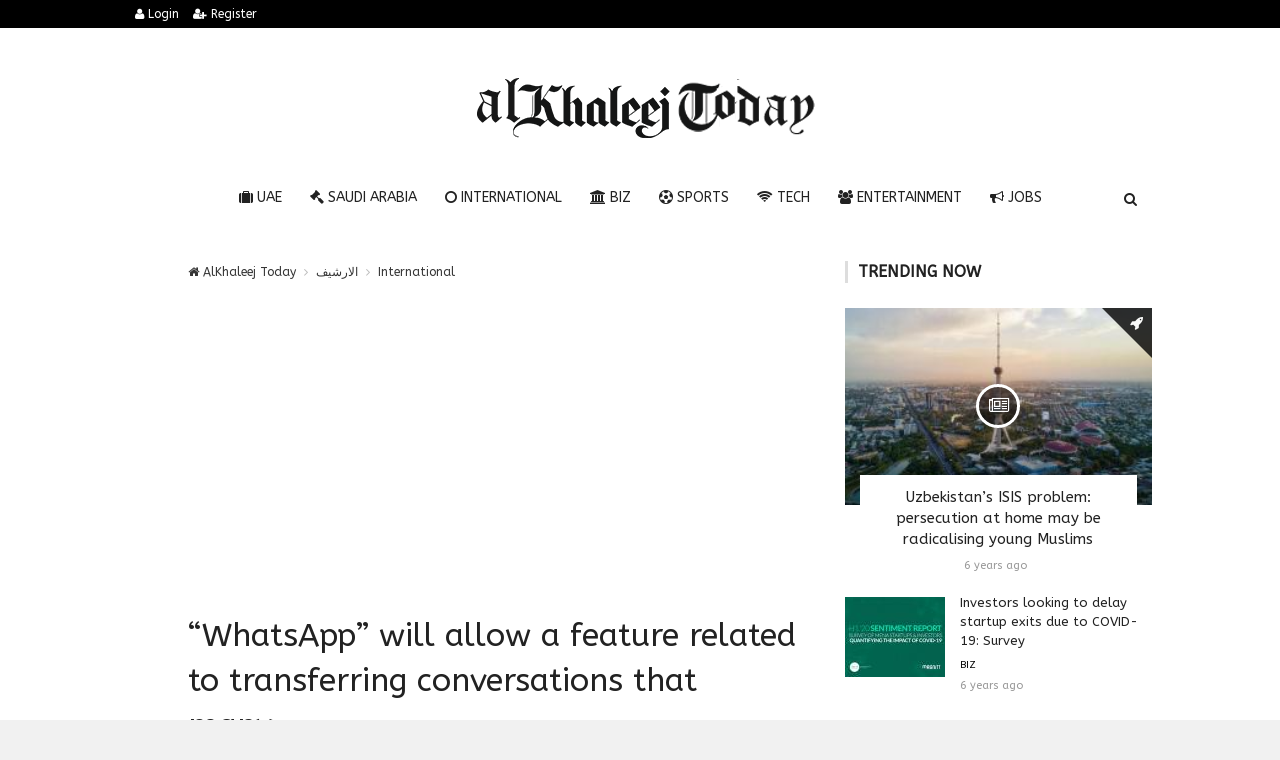

--- FILE ---
content_type: text/html; charset=UTF-8
request_url: https://alkhaleejtoday.co/international/5753431/WhatsApp-will-allow-a-feature-related-to-transferring-conversations-that-many.html
body_size: 10617
content:

<!doctype html><html xmlns="http://www.w3.org/1999/xhtml" xml:lang="ar" lang="ar" class="no-js"><head><title>“WhatsApp” will allow a feature related to transferring conversations that many...</title><meta http-equiv="content-language" content="ar"><meta http-equiv="content-type" content="text/html; charset=UTF-8" /><meta name="generator" content="Www.Mubashier.Com [1.7.89]" /><meta name="viewport" content="width=device-width, initial-scale=1.0"/><meta name="copyright" content="AlKhaleej Today" /><meta name="robots" content="max-image-preview:large"><!--[if IE]><meta http-equiv="X-UA-Compatible" content="IE=100" /><![endif]--><link rel="canonical" href="https://alkhaleejtoday.co/international/5753431/WhatsApp-will-allow-a-feature-related-to-transferring-conversations-that-many.html" hreflang="ar"/><meta property="og:locale" content="ar"/><meta property="og:title" content="“WhatsApp” will allow a feature related to transferring conversations that many..."/><meta property="og:image" content="https://alkhaleejtoday.co/temp/resized/medium_2022-01-23-79a1074d6e.jpg"/><meta property="og:site_name" content="AlKhaleej Today"/><meta property="og:description" content="“WhatsApp” will allow a feature related to transferring conversations that many..."/><meta property="og:url" content="https://alkhaleejtoday.co/international/5753431/WhatsApp-will-allow-a-feature-related-to-transferring-conversations-that-many.html"/><meta property="og:type" content="article"/><meta property="article:author" content="https://alkhaleejtoday.co/international/5753431/WhatsApp-will-allow-a-feature-related-to-transferring-conversations-that-many.html"/><meta property="article:publisher" content="https://alkhaleejtoday.co/international/5753431/WhatsApp-will-allow-a-feature-related-to-transferring-conversations-that-many.html"/><meta property="article:tag" content="Facebook"/><meta property="article:section" content="International"/><meta property="article:published_time" content="2022-01-23T16:00:34+04:00"/><meta property="og:updated_time" content="2022-01-23T16:00:34+04:00"/><meta property="article:modified_time" content="2022-01-23T16:00:34+04:00"/><meta name="description" itemprop="description" content="“WhatsApp” will allow a feature related to transferring conversations that many..."/><meta name="keywords" itemprop="keywords" content="Facebook"/><meta name="news_keywords" content="Facebook"/><script type="application/ld+json">{
    "@context": "http://schema.org",
    "@type": "NewsArticle",
    "mainEntityOfPage": {
        "@type": "WebPage",
        "@id": "https://alkhaleejtoday.co/international/5753431/WhatsApp-will-allow-a-feature-related-to-transferring-conversations-that-many.html"
    },
    "url": "https://alkhaleejtoday.co/international/5753431/WhatsApp-will-allow-a-feature-related-to-transferring-conversations-that-many.html",
    "potentialAction": {
        "@type": "SearchAction",
        "target": "https://alkhaleejtoday.co/search.html?form=search&query={query}",
        "query-input": "required name=query"
    },
    "headline": "\u201cWhatsApp\u201d will allow a feature related to transferring conversations that many...",
    "description": "\u201cWhatsApp\u201d will allow a feature related to transferring conversations that many...",
    "articleBody": " It was reported that the instant messaging application \u201cWhatsApp\u201d may work on a waiting feature that allows its users to migrate chat history from the \u201cAndroid\u201d phone to the \u201ciPhone\u201d. This feature was discovered for the first time in the latest beta version of WhatsApp, which has the number (22.2.74) for \u201ciPhone\u201d phones, and it appears that it confirms the discovery of the previous \u201cWapitainfo\u201d site in the beta version (2.21.2.011) for \u201cAndroid\u201d phones. . According to the agency \u201cSputnik\u201d. Both updates point to a feature that may allow transferring WhatsApp chats from Android to iPhone using the Move to iOS app. Wapitainfo shared a few screenshots showing what the feature might look like, which shows that WhatsApp will ask for permission before starting the chat history transfer process, after which it will ask the user to keep the app open and his phone while his conversations are migrated. It is noteworthy that \u201cWhatsApp\u201d first started allowing its users to transfer their chat history from \u201ciPhone\u201d to \u201cSamsung\u201d phones in September 2021, and later expanded the transfer process to include the \u201cGoogle Pixel\u201d phone and other \u201cAndroid 12\u201d devices. WhatsApp did not specify a date for the introduction of the feature to transfer conversations from \u201cAndroid\u201d to \u201ciPhone\u201d. Share PrintFacebookTwitterLinkedInPin InterestWhats App",
    "articleSection": "International",
    "image": {
        "@type": "ImageObject",
        "url": "https://alkhaleejtoday.co/temp/resized/medium_2022-01-23-79a1074d6e.jpg",
        "width": 700,
        "height": 450
    },
    "commentCount": 0,
    "datePublished": "2022-01-23T16:00:34+04:00",
    "dateModified": "2022-01-23T16:00:34+04:00",
    "author": {
        "@type": "Person",
        "name": "Debbie Novak"
    },
    "publisher": {
        "@type": "Organization",
        "name": "AlKhaleej Today",
        "logo": {
            "@type": "ImageObject",
            "url": "https://alkhaleejtoday.co/content/theme/logo.png",
            "width": 120,
            "height": 60
        }
    }
}</script><script type="6d4b94d4a36b064dfd45e95e-text/javascript">var site_url = '';var return_url = '%2Finternational%2F5753431%2FWhatsApp-will-allow-a-feature-related-to-transferring-conversations-that-many.html';var logged = false;var site_filetypes = /(\.|\/)(mp4|m4v|mov|wmv|flv|wma|m4a|mp3|wav|mpeg|flv|gif|jpg|jpg|png|bmp|swf|bz|bz2|zip|rar|sql|txt|pdf|pdf|doc|docx|dotx)$/i;var site_maxfilesize = 20971520;</script><script src="//code.jquery.com/jquery-1.11.3.min.js" type="6d4b94d4a36b064dfd45e95e-text/javascript"></script><script src="//code.jquery.com/jquery-migrate-1.2.1.min.js" type="6d4b94d4a36b064dfd45e95e-text/javascript"></script><link href="//maxcdn.bootstrapcdn.com/font-awesome/4.4.0/css/font-awesome.min.css" rel="stylesheet" crossorigin="anonymous"><link href="//fonts.googleapis.com/css?family=ABeeZee%3A400%2C700" rel="stylesheet" type="text/css" /><link href='/temp/assets/f=/themes/colorsplus/assets/css/shortcodes.css,/themes/colorsplus/assets/css/normalize.css,/themes/colorsplus/assets/css/style.css' rel='stylesheet' media='all' type='text/css' />
<link href="/themes/colorsplus/assets/css/0-responsive.css" media="(max-width:767px)" rel="stylesheet" type="text/css" /><link href="/themes/colorsplus/assets/css/768-responsive.css" media="(min-width:768px) and (max-width:1024px)" rel="stylesheet" type="text/css" /><link href="/themes/colorsplus/assets/css/1025-responsive.css" media="(min-width:1025px) and (max-width:1199px)" rel="stylesheet" type="text/css" /><link href="/themes/colorsplus/assets/css/1200-responsive.css" media="(min-width:1200px)" rel="stylesheet" type="text/css" /><link href='/temp/assets/f=/themes/colorsplus/assets/style.css' rel='stylesheet' media='all' type='text/css' />
<style type='text/css'>body {font-family: "ABeeZee";background: #F1F1F1;}</style><style type='text/css'>#cs-header-style-two #cs-header-menu,#cs-header-meta,#cs-header-style-three #cs-header-menu{background-color: #000000;} #cs-header-style-two #cs-header-menu-search-form form input, #cs-header-style-three #cs-header-menu-search-form form input {background-color: #0a0a0a;} a,#cs-top-navigation .cs-top-navigation > li > a:hover,#cs-logo-brand h1#cs-site-title span,#cs-copyright a:hover,.cs-post-category-empty a,.cs-post-item .cs-post-inner h3 a:hover,.pullquotes,blockquote.alt i,blockquote footer strong,.cs-countdown-number {color: #353535;}.cs-post-category-solid a,.widget_tag_cloud .tagcloud a:hover,#cs-footer .widget_tag_cloud .tagcloud a:hover,.cs-review-score-line-active,.cs-single-post-share a,.cs-reply:hover {background-color: #353535;}#cs-main-navigation .cs-main-navigation > li.current-menu-item > a,#cs-main-navigation .cs-main-navigation > li:hover > a,.cs-post-category-border a,.cs-post-block-title,.cs-post-item .cs-post-category-icon,.cs-thumbnail-slider .cs-gallery-thumbs .swiper-slide-active,blockquote,.cs-404-page-back-link {border-color: #353535;}</style><script type="6d4b94d4a36b064dfd45e95e-text/javascript">/* <![CDATA[ */
 var df = []; 
 /* ]]> */
</script><div id="fb-root"></div><meta name=viewport content="initial-scale=1, maximum-scale=1,user-scalable=no, width=device-width">
<link href="https://alkhaleejtoday.co/favicon.ico" rel="icon" type="image/ico" />
<link href="https://alkhaleejtoday.co/favicon.ico" rel="shortcut icon" type="image/x-icon" />
<link rel="shortcut icon" href="alkhaleejtoday.co/favicon.png" />
<meta name="msvalidate.01" content="BD32E7EEFF2DC9AC98BF682D4A7B4082" />

<!-- LaraPush Push Notification Integration -->
<script src="https://cdn.larapush.com/scripts/popup-4.0.0.min.js" type="6d4b94d4a36b064dfd45e95e-text/javascript"></script>
<script type="6d4b94d4a36b064dfd45e95e-text/javascript">
 function LoadLaraPush(){ if (typeof LaraPush === "function") {new LaraPush(JSON.parse(atob('[base64]')), JSON.parse(atob('[base64]')));}}LoadLaraPush();
</script>
<!-- /.LaraPush Push Notification Integration --><link rel="shortcut icon" href="/favicon.ico"/><script async src="https://pagead2.googlesyndication.com/pagead/js/adsbygoogle.js?client=ca-pub-7811110798166776" crossorigin="anonymous" type="6d4b94d4a36b064dfd45e95e-text/javascript"></script></head><body class="single-post">


<div id="cs-wrapper" class="wide">


            <div id="cs-header-style-one">
            <div id="cs-header-meta">
        <div class="cs-container">
            <!-- Top navigation -->
            <div class="cs-toggle-top-navigation"><i class="fa fa-bars"></i></div>
            <nav id="cs-top-navigation" class="cs-clearfix">
                <ul class="cs-top-navigation ">
                                            <li>
                            <a href="/login.html?return=%2Finternational%2F5753431%2FWhatsApp-will-allow-a-feature-related-to-transferring-conversations-that-many.html"><i class="fa fa-user"></i> Login</a>
                        </li>
                                                    <li>
                                <a href="/register.html?return=%2Finternational%2F5753431%2FWhatsApp-will-allow-a-feature-related-to-transferring-conversations-that-many.html"><i class="fa fa-user-plus"></i> Register</a>
                            </li>
                                                            </ul>

            </nav>
        </div>
    </div>






            
        <div id="cs-header-main">
            <div class="cs-container">
                <div class="cs-header-body-table">
                    <div class="cs-header-body-row">
                        <!-- Logo brand image -->
                        <div id="cs-logo-brand">
                            <a href="https://alkhaleejtoday.co">
                                <img src="https://alkhaleejtoday.co/content/theme/logo.png" alt="AlKhaleej Today">
                            </a>
                        </div>
                        
                    </div>
                </div>
            </div>
        </div>

        <!-- Header menu -->
        <div id="cs-header-menu" class=" cs-header-menu-is-sticky">
            <div class="cs-container">

                <div class="cs-toggle-main-navigation"><i class="fa fa-bars"></i></div>

                <nav id="cs-main-navigation" class="df-main-navigation cs-clearfix">
                    <ul id="menu-uniqmag-main-menu-3" class="cs-main-navigation cs-clearfix" rel="Main Menu">
                        <li class="menu-item   "><a href="/uae" class=""><i class="fa fa-suitcase"></i> UAE</a></li><li class="menu-item   "><a href="/saudi-arabia" class=""><i class="fa fa-gavel"></i> Saudi Arabia</a></li><li class="menu-item   "><a href="/international" class=""><i class="fa fa-circle-o"></i> International</a></li><li class="menu-item   "><a href="/business" class=""><i class="fa fa-bank"></i> BIZ</a></li><li class="menu-item   "><a href="/sport" class=""><i class="fa fa-futbol-o"></i> Sports</a></li><li class="menu-item   "><a href="/technology" class=""><i class="fa fa-wifi"></i> Tech</a></li><li class="menu-item   "><a href="/entertainment" class=""><i class="fa fa-users"></i> Entertainment</a></li><li class="menu-item   "><a href="/jobs-vacancies" class=""><i class="fa fa-bullhorn"></i> Jobs</a></li>
                    </ul>
                </nav>
                <div id="cs-header-menu-search-button-show" class="cs-header-menu-search-button-show"><i class="fa fa-search"></i></div>

                <div id="cs-header-menu-search-form" class="cs-header-menu-search-form">
                    <div id="cs-header-menu-search-button-hide" class="cs-header-menu-search-button-hide"><i class="fa fa-close"></i></div>
                        <form method="get" action="/search" name="searchform">
        <input type="text" placeholder="Type and press enter..." name="query" id="s">
        <input type="hidden" name="form" value="search" />
    </form>

                </div>
            </div>
        </div>
    </div>
    

    


<div class="cs-container">
                <div class="cs-main-content cs-sidebar-on-the-right column8">

        <ul class="breadcrumb">
            <li><a href="https://alkhaleejtoday.co"><i class="fa fa-home"></i> AlKhaleej Today</a></li>
                             <li><a href="/archive.html?publishDateDay=23&publishDateMonth=01&publishDateYear=2022">الارشيف</a></li>
                             <li><a href="/international">International</a></li>
                    </ul>


        <header class="cs-post-single-title"><meta http-equiv="Content-Type" content="text/html; charset=utf-8">

            <h1 class="entry_title entry-title">
                                “WhatsApp” will allow a feature related to transferring conversations that many...
            </h1>
            <div class="cs-post-meta cs-clearfix">
                <span class="cs-post-category-solid cs-clearfix">
                    <a href="/international" style="background-color : #000000">
                        International
                    </a>
                </span>
                
                                <span class="cs-post-meta-date"><i class="fa fa-clock-o"></i> <time class="timeago" datetime="2022-01-23T16:00:34+04:00">Sunday 23rd January 2022 04:00 PM</time></span>

                
                

                                    <span class="cs-post-meta-report">
                        <a onclick="if (!window.__cfRLUnblockHandlers) return false; popitup('/report/5753431','',800,600); return false;" href="/report/5753431" rel="nofollow" data-cf-modified-6d4b94d4a36b064dfd45e95e-=""><i class="fa fa-ban"></i> REPORT</a>
                    </span>
                
                
                
            </div>
        </header>

        <article class="cs-single-post post">
            <div class="cs-single-post-share">
                <div>
                    <a href="//www.facebook.com/sharer/sharer.php?u=https://alkhaleejtoday.co/international/5753431/WhatsApp-will-allow-a-feature-related-to-transferring-conversations-that-many.html" data-url="https://alkhaleejtoday.co/international/5753431/WhatsApp-will-allow-a-feature-related-to-transferring-conversations-that-many.html" class="facebook df-share"><i class="fa fa-facebook"></i></a>
                    <a data-hashtags="" data-url="https://alkhaleejtoday.co/international/5753431/WhatsApp-will-allow-a-feature-related-to-transferring-conversations-that-many.html" data-via="" data-text="“WhatsApp” will allow a feature related to transferring conversations that many..." href="#" class="twitter df-tweet"><i class="fa fa-twitter"></i></a>
                    <a href="//plus.google.com/share?url=https://alkhaleejtoday.co/international/5753431/WhatsApp-will-allow-a-feature-related-to-transferring-conversations-that-many.html" class="google df-pluss"><i class="fa fa-google-plus"></i></a>
                    <a href="//pinterest.com/pin/create/button/?url=https://alkhaleejtoday.co/international/5753431/WhatsApp-will-allow-a-feature-related-to-transferring-conversations-that-many.html&media=https://alkhaleejtoday.co/temp/resized/medium_2022-01-23-79a1074d6e.jpg&description=“WhatsApp” will allow a feature related to transferring conversations that many..." data-url="https://alkhaleejtoday.co/international/5753431/WhatsApp-will-allow-a-feature-related-to-transferring-conversations-that-many.html" class="pinterest df-pin"><i class="fa fa-pinterest"></i></a>
                </div>
            </div>

            <div class="cs-single-post-content">
                                    <div class="cs-single-post-media">
                                                                                    <div class="cs-media-credits">
                                    “WhatsApp” will allow a feature related to transferring conversations that many...
                                </div>
                                <a href="https://alkhaleejtoday.co/content/uploads/2022/01/23/79a1074d6e.jpg" class="cs-lightbox-image" title="“WhatsApp” will allow a feature related to transferring conversations that many...">
                                    <img width="1024" height="500" src="https://alkhaleejtoday.co/temp/resized/medium_2022-01-23-79a1074d6e.jpg" alt="“WhatsApp” will allow a feature related to transferring conversations that many..."/>
                                </a>
                                                                        </div>
                
                <div class="cs-single-post-paragraph">
                    <div> <p>It was reported that the instant messaging application “WhatsApp” may work on a waiting feature that allows its users to migrate chat history from the “Android” phone to the “iPhone”. </p><p>This feature was discovered for the first time in the latest beta version of WhatsApp, which has the number (22.2.74) for “iPhone” phones, and it appears that it confirms the discovery of the previous “Wapitainfo” site in the beta version (2.21.2.011) for “Android” phones. . According to the agency “Sputnik”. </p><center> Advertisements </center>
<center>
<!-- responsive -->
<ins class="adsbygoogle"
     style="display:block"
     data-ad-client="ca-pub-7811110798166776"
     data-ad-slot="4066527319"
     data-ad-format="auto"
     data-full-width-responsive="true"></ins>
<script type="6d4b94d4a36b064dfd45e95e-text/javascript">
     (adsbygoogle = window.adsbygoogle || []).push({});
</script>
</center><p>Both updates point to a feature that may allow transferring WhatsApp chats from Android to iPhone using the Move to iOS app. </p><p>Wapitainfo shared a few screenshots showing what the feature might look like, which shows that WhatsApp will ask for permission before starting the chat history transfer process, after which it will ask the user to keep the app open and his phone while his conversations are migrated. </p><p>It is noteworthy that “WhatsApp” first started allowing its users to transfer their chat history from “iPhone” to “Samsung” phones in September 2021, and later expanded the transfer process to include the “Google Pixel” phone and other “Android 12” devices. </p><p>WhatsApp did not specify a date for the introduction of the feature to transfer conversations from “Android” to “iPhone”. </p><div><span>Share</span> <p><span>Print</span><br /><span><a href="/tag/Facebook" rel="tag">Facebook</a></span><br /><span>Twitter</span><br /><span>LinkedIn</span><br /><span>Pin Interest</span><br /><span>Whats App</span></p></div></div></p><p>These were the details of the news “WhatsApp” will allow a feature related to transferring conversations that many... for this day. We hope that we have succeeded by giving you the full details and information. To follow all our news, you can subscribe to the alerts system or to one of our different systems to provide you with all that is new.<br />
<br />
It is also worth noting that the original news has been published and is available at <a href="https://www.saudi24news.com/2022/01/whatsapp-will-allow-a-feature-related-to-transferring-conversations-that-many-have-been-waiting-for.html" rel="nofollow" target="_blank">saudi24news</a> and the editorial team at <a href="https://alkhaleejtoday.co" target="_blank">AlKhaleej Today</a> has confirmed it and it has been modified, and it may have been completely transferred or quoted from it and you can read and follow this news from its main source.</p>
                    
                    <center>
                    
                    <!-- Composite Start -->
<div id="M735361ScriptRootC1177071"></div>
<script src="https://jsc.mgid.com/a/l/al-khaleejtoday.net.1177071.js" async type="6d4b94d4a36b064dfd45e95e-text/javascript"></script>
<!-- Composite End -->
                    
</center>


                                            <p class="cs-single-post-tags">
                            <span>Tags</span>
                                                            <a rel="tag" class="cs-btn cs-btn-small" href="/tag/Facebook">Facebook</a>
                                                    </p>
                    
                </div>


                
            </div>
        </article>

        


        
            <div class="cs-single-post-controls">
                                                    <div class="cs-next-post">
                        <span>NEXT <i class="fa fa-angle-double-right"></i></span>
                        <a href="/international/5857599/Global-heatwave-120-monthly-temperature-records-broken-across-70-countries-in-2025.html">Global heatwave: 120 monthly temperature records broken across 70 countries in 2025</a>
                    </div>
                            </div>
        
                    <div class="author_box"><h4 class="cs-heading-subtitle">Author Information</h4><a class="bio" itemprop="url" href="/authors/1748/Debbie-Novak.html"><img alt="Debbie Novak" src="http://www.gravatar.com/avatar/1c5b66c8bb31fe4dc3e6649ec4834046?s=150&d=mm&r=g" class="avatar avatar-80 photo avatar" height="80" width="80"></a><div class="description"><a class="bio" itemprop="url" href="/authors/1748/Debbie-Novak.html">Debbie Novak</a><p><span class="vcard author"><span class="fn">I have been an independent financial adviser for over 11 years in the city and in recent years turned my experience in finance and passion for journalism into a full time role. I perform analysis of Companies and publicize valuable information for shareholder community.

Address: 2077 Sharon Lane Mishawaka, IN 46544, USA
Phone: (+1) 574-255-1083
Email: <a href="/cdn-cgi/l/email-protection" class="__cf_email__" data-cfemail="66220304040f03080910070d26070a4b0d0e070a03030c120902071f48080312">[email&#160;protected]</a></span></span></p><ul class="social_icons"></ul></div></div>
        
        
        <div id="facebook"><div class='fb-comments' data-href='https://alkhaleejtoday.co/international/5753431/WhatsApp-will-allow-a-feature-related-to-transferring-conversations-that-many.html' data-numposts='6' data-width='100%'></div></div>

    </div>

        <div class="cs-main-sidebar cs-sticky-sidebar"><div class="theiaStickySidebar"><aside class="widget"><h2 class="widget-title">Trending now</h2><div class="cs-widget_featured_post"><div class="cs-post-item"><div class="cs-post-category-icon" style="border-right-color : #000000"><a href="/international" title="International"><i class="fa fa-rocket"></i></a></div><div class="cs-post-thumb"><div class="cs-post-format-icon"><i class="fa fa-newspaper-o"></i></div><a href="/international/62270/Uzbekistan%E2%80%99s-ISIS-problem-persecution-at-home-may-be-radicalising-young-Muslims.html"><img src="https://alkhaleejtoday.co/temp/resized/small_2020-03-22-41effc0e82.jpg" height="300" width="417"></a></div><div class="cs-post-inner"><h3><a href="/international/62270/Uzbekistan%E2%80%99s-ISIS-problem-persecution-at-home-may-be-radicalising-young-Muslims.html">Uzbekistan’s ISIS problem: persecution at home may be radicalising young Muslims</a></h3><div class="cs-post-meta cs-clearfix"><span class="cs-post-meta-date"><time class="timeago" datetime="2020-03-22T14:56:21+04:00">Sunday 22nd March 2020 02:56 PM</time></span></div></div></div></div><div class="cs-widget_latest_posts"><div class="cs-post-item "><div class="cs-post-thumb"><a href="/business/5013116/Investors-looking-to-delay-startup-exits-due-to-COVID-19-Survey.html"><img src="https://alkhaleejtoday.co/temp/resized/thumb_2020-06-29-7f443c1074.jpg" alt="Investors looking to delay startup exits due to COVID-19: Survey" height="75" width="100"></a></div><div class="cs-post-inner"><h3><a href="/business/5013116/Investors-looking-to-delay-startup-exits-due-to-COVID-19-Survey.html">Investors looking to delay startup exits due to COVID-19: Survey</a></h3><div class="cs-post-category-empty cs-clearfix"><a href="/business" style="color : #000000">BIZ</a></div><div class="cs-post-meta cs-clearfix"><span class="cs-post-meta-date"><time class="timeago" datetime="2020-06-29T21:21:06+04:00">Monday 29th June 2020 09:21 PM</time></span></div></div></div><div class="cs-post-item "><div class="cs-post-thumb"><a href="/business/5739662/European-shares-close-higher-despite-the-acceleration-in-Corona-injuries.html"><img src="https://alkhaleejtoday.co/temp/resized/thumb_2021-12-31-d8d8b27353.jpg" alt="European shares close higher despite the acceleration in Corona injuries" height="75" width="100"></a></div><div class="cs-post-inner"><h3><a href="/business/5739662/European-shares-close-higher-despite-the-acceleration-in-Corona-injuries.html">European shares close higher despite the acceleration in Corona injuries</a></h3><div class="cs-post-category-empty cs-clearfix"><a href="/business" style="color : #000000">BIZ</a></div><div class="cs-post-meta cs-clearfix"><span class="cs-post-meta-date"><time class="timeago" datetime="2021-12-31T01:07:03+04:00">Friday 31st December 2021 01:07 AM</time></span></div></div></div><div class="cs-post-item "><div class="cs-post-thumb"><a href="/technology/5758042/Oppo-announces-the-arrival-of-the-Oppo-Reno7-and-Oppo-Reno7.html"><img src="https://alkhaleejtoday.co/temp/resized/thumb_2022-02-06-e9cd29379d.jpg" alt="Oppo announces the arrival of the Oppo Reno7 and Oppo Reno7..." height="75" width="100"></a></div><div class="cs-post-inner"><h3><a href="/technology/5758042/Oppo-announces-the-arrival-of-the-Oppo-Reno7-and-Oppo-Reno7.html">Oppo announces the arrival of the Oppo Reno7 and Oppo Reno7...</a></h3><div class="cs-post-category-empty cs-clearfix"><a href="/technology" style="color : #000000">Tech</a></div><div class="cs-post-meta cs-clearfix"><span class="cs-post-meta-date"><time class="timeago" datetime="2022-02-06T14:08:23+04:00">Sunday 06th February 2022 02:08 PM</time></span></div></div></div><div class="cs-post-item "><div class="cs-post-thumb"><a href="/international/5857976/China-distances-itself-from-Greenland-issue-but-warns-against-US-dependence.html"><img src="https://alkhaleejtoday.co/temp/resized/thumb_2026-01-21-1c7c86221d.jpg" alt="China distances itself from Greenland issue but warns against US dependence" height="75" width="100"></a></div><div class="cs-post-inner"><h3><a href="/international/5857976/China-distances-itself-from-Greenland-issue-but-warns-against-US-dependence.html">China distances itself from Greenland issue but warns against US dependence</a></h3><div class="cs-post-category-empty cs-clearfix"><a href="/international" style="color : #000000">International</a></div><div class="cs-post-meta cs-clearfix"><span class="cs-post-meta-date"><time class="timeago" datetime="2026-01-21T13:44:02+04:00">Wednesday 21st January 2026 01:44 PM</time></span></div></div></div><div class="cs-post-item "><div class="cs-post-thumb"><a href="/international/5857983/Did-Trump-confuse-Greenland-with-Iceland-White-House-says-no-%E2%80%94-video-says-yes.html"><img src="https://alkhaleejtoday.co/temp/resized/thumb_default.png" alt="Did Trump confuse Greenland with Iceland? White House says no — video says yes" height="75" width="100"></a></div><div class="cs-post-inner"><h3><a href="/international/5857983/Did-Trump-confuse-Greenland-with-Iceland-White-House-says-no-%E2%80%94-video-says-yes.html">Did Trump confuse Greenland with Iceland? White House says no — video says yes</a></h3><div class="cs-post-category-empty cs-clearfix"><a href="/international" style="color : #000000">International</a></div><div class="cs-post-meta cs-clearfix"><span class="cs-post-meta-date"><time class="timeago" datetime="2026-01-22T05:00:03+04:00">Thursday 22nd January 2026 05:00 AM</time></span></div></div></div><div class="cs-post-item "><div class="cs-post-thumb"><a href="/international/5857984/Trump%E2%80%99s-US1b-%E2%80%98permanent-seat%E2%80%99-Gaza-peace-board-Who-paid-and-who%E2%80%99s-out.html"><img src="https://alkhaleejtoday.co/temp/resized/thumb_2026-01-22-cfe6ec6eaf.jpg" alt="Trump’s US$1b ‘permanent seat’ Gaza peace board: Who paid and who’s out" height="75" width="100"></a></div><div class="cs-post-inner"><h3><a href="/international/5857984/Trump%E2%80%99s-US1b-%E2%80%98permanent-seat%E2%80%99-Gaza-peace-board-Who-paid-and-who%E2%80%99s-out.html">Trump’s US$1b ‘permanent seat’ Gaza peace board: Who paid and who’s out</a></h3><div class="cs-post-category-empty cs-clearfix"><a href="/international" style="color : #000000">International</a></div><div class="cs-post-meta cs-clearfix"><span class="cs-post-meta-date"><time class="timeago" datetime="2026-01-22T06:24:03+04:00">Thursday 22nd January 2026 06:24 AM</time></span></div></div></div><div class="cs-post-item "><div class="cs-post-thumb"><a href="/international/5857986/Asean-five-point-consensus-gets-fresh-push-as-Philippines-convenes-Myanmar-talks.html"><img src="https://alkhaleejtoday.co/temp/resized/thumb_2026-01-22-13af8fc898.jpg" alt="Asean five-point consensus gets fresh push as Philippines convenes Myanmar talks" height="75" width="100"></a></div><div class="cs-post-inner"><h3><a href="/international/5857986/Asean-five-point-consensus-gets-fresh-push-as-Philippines-convenes-Myanmar-talks.html">Asean five-point consensus gets fresh push as Philippines convenes Myanmar talks</a></h3><div class="cs-post-category-empty cs-clearfix"><a href="/international" style="color : #000000">International</a></div><div class="cs-post-meta cs-clearfix"><span class="cs-post-meta-date"><time class="timeago" datetime="2026-01-22T07:06:02+04:00">Thursday 22nd January 2026 07:06 AM</time></span></div></div></div><div class="cs-post-item "><div class="cs-post-thumb"><a href="/international/5857987/%E2%80%98Help-us-get-us-out%E2%80%99-Voices-heard-then-stopped-at-New-Zealand-landslide-site.html"><img src="https://alkhaleejtoday.co/temp/resized/thumb_2026-01-22-b0b34527d6.jpg" alt="‘Help us, get us out’: Voices heard then stopped at New Zealand landslide site" height="75" width="100"></a></div><div class="cs-post-inner"><h3><a href="/international/5857987/%E2%80%98Help-us-get-us-out%E2%80%99-Voices-heard-then-stopped-at-New-Zealand-landslide-site.html">‘Help us, get us out’: Voices heard then stopped at New Zealand landslide site</a></h3><div class="cs-post-category-empty cs-clearfix"><a href="/international" style="color : #000000">International</a></div><div class="cs-post-meta cs-clearfix"><span class="cs-post-meta-date"><time class="timeago" datetime="2026-01-22T08:30:03+04:00">Thursday 22nd January 2026 08:30 AM</time></span></div></div></div><div class="cs-post-item "><div class="cs-post-thumb"><a href="/international/5857988/Philippines%E2%80%99-Marcos-faces-second-impeachment-bid-over-%E2%80%98ghost%E2%80%99-flood-projects.html"><img src="https://alkhaleejtoday.co/temp/resized/thumb_2026-01-22-99a060ec1d.jpg" alt="Philippines’ Marcos faces second impeachment bid over ‘ghost’ flood projects" height="75" width="100"></a></div><div class="cs-post-inner"><h3><a href="/international/5857988/Philippines%E2%80%99-Marcos-faces-second-impeachment-bid-over-%E2%80%98ghost%E2%80%99-flood-projects.html">Philippines’ Marcos faces second impeachment bid over ‘ghost’ flood projects</a></h3><div class="cs-post-category-empty cs-clearfix"><a href="/international" style="color : #000000">International</a></div><div class="cs-post-meta cs-clearfix"><span class="cs-post-meta-date"><time class="timeago" datetime="2026-01-22T08:51:02+04:00">Thursday 22nd January 2026 08:51 AM</time></span></div></div></div></div></aside><aside class="widget"><h2 class="widget-title">Sources directory</h2><table class="sort-this-table"><thead><tr><th data-sort="string">TITLE</th><th data-sort="int">NEWS</th></tr></thead><tbody><tr><td><a href="/sources/5/Arab-News.html">Arab News</a></td><td><strong>20891</strong></td></tr><tr><td><a href="/sources/26/de24news.html">de24.news</a></td><td><strong>5665</strong></td></tr><tr><td><a href="/sources/18/eg24news.html">eg24.news</a></td><td><strong>2739</strong></td></tr><tr><td><a href="/sources/8/egypt-independent.html">egypt independent</a></td><td><strong>56</strong></td></tr><tr><td><a href="/sources/3/emirates247.html">emirates247</a></td><td><strong>243</strong></td></tr><tr><td><a href="/sources/38/en24-news.html">en24 news</a></td><td><strong>404</strong></td></tr><tr><td><a href="/sources/28/en24news.html">en24news</a></td><td><strong>3089</strong></td></tr><tr><td><a href="/sources/36/fr24news.html">fr24news</a></td><td><strong>106</strong></td></tr><tr><td><a href="/sources/6/Gulf-Today.html">Gulf Today</a></td><td><strong>268</strong></td></tr><tr><td><a href="/sources/1/Khaleej-Times.html">Khaleej Times</a></td><td><strong>2147</strong></td></tr><tr><td><a href="/sources/12/King-Fut.html">King Fut</a></td><td><strong>357</strong></td></tr><tr><td><a href="/sources/7/Kuwait-Times.html">Kuwait Times</a></td><td><strong>112</strong></td></tr><tr><td><a href="/sources/14/Malay-Mail.html">Malay Mail</a></td><td><strong>20503</strong></td></tr><tr><td><a href="/sources/30/news1news.html">news1.news</a></td><td><strong>2345</strong></td></tr><tr><td><a href="/sources/13/Saudi-Gazette.html">Saudi Gazette</a></td><td><strong>10859</strong></td></tr><tr><td><a href="/sources/16/saudi24news.html">saudi24news</a></td><td><strong>5946</strong></td></tr><tr><td><a href="/sources/9/The-Arab-Weekly.html">The Arab Weekly</a></td><td><strong>127</strong></td></tr><tr><td><a href="/sources/4/The-National.html">The National</a></td><td><strong>2791</strong></td></tr><tr><td><a href="/sources/10/The-New-Arab.html">The New Arab</a></td><td><strong>125</strong></td></tr><tr><td><a href="/sources/32/time24news.html">time24.news</a></td><td><strong>1415</strong></td></tr><tr><td><a href="/sources/11/Wamda.html">Wamda</a></td><td><strong>59</strong></td></tr></tbody></table></aside></div></div>
    </div>

    &nbsp;

    <!-- Footer menu -->
    <div id="cs-footer-menu">
        <div class="cs-container">
            <!-- Footer navigation -->
            <div class="cs-toggle-footer-navigation"><i class="fa fa-bars"></i></div>
            <nav id="cs-footer-navigation" class="cs-clearfix">
                <div class="menu-uniqmag-footer-menu-container">
                    <ul class="cs-footer-navigation cs-clearfix" rel="Footer Menu">
                        <li class="menu-item   "><a href="/page/privacy-policy.html" class=""><i class="fa fa-adjust"></i> Privacy Policy</a></li><li class="menu-item   "><a href="/faqs.html" class=""><i class="fa fa-exclamation"></i> FAQS</a></li><li class="menu-item   "><a href="/contact-us.html" class=""><i class="fa fa-at"></i> Contact us</a></li><li class="menu-item   "><a href="/advertise.html" class=""><i class="fa fa-bullhorn"></i> Advertise with us</a></li>
                    </ul>
                </div>
            </nav>
        </div>
    </div>


    <!-- Footer -->
    <div id="cs-footer">
        <div class="cs-container">
            <div class="cs-row">
                                    <div class="cs-col cs-col-4-of-12">
                        <aside class="widget">

                            <div class="cs-widget_featured_post">
                                <div class="cs-post-item"><div class="cs-post-category-icon" style="border-right-color : #000000"><a href="/international" title="International"><i class="fa fa-rocket"></i></a></div><div class="cs-post-thumb"><div class="cs-post-format-icon"><i class="fa fa-newspaper-o"></i></div><a href="/international/5857976/China-distances-itself-from-Greenland-issue-but-warns-against-US-dependence.html"><img src="https://alkhaleejtoday.co/temp/resized/small_2026-01-21-1c7c86221d.jpg" height="300" width="417"></a></div><div class="cs-post-inner"><h3><a href="/international/5857976/China-distances-itself-from-Greenland-issue-but-warns-against-US-dependence.html">China distances itself from Greenland issue but warns against US dependence</a></h3><div class="cs-post-meta cs-clearfix"><span class="cs-post-meta-date"><time class="timeago" datetime="2026-01-21T13:44:02+04:00">Wednesday 21st January 2026 01:44 PM</time></span></div></div></div>
                            </div>
                        </aside>
                    </div>
                                            <div class="cs-col cs-col-4-of-12">
                            <aside class="widget">
                                <div class="cs-widget_latest_posts">
                                                                        <div class="cs-post-item "><div class="cs-post-thumb"><a href="/business/5013116/Investors-looking-to-delay-startup-exits-due-to-COVID-19-Survey.html"><img src="https://alkhaleejtoday.co/temp/resized/thumb_2020-06-29-7f443c1074.jpg" alt="Investors looking to delay startup exits due to COVID-19: Survey" height="75" width="100"></a></div><div class="cs-post-inner"><h3><a href="/business/5013116/Investors-looking-to-delay-startup-exits-due-to-COVID-19-Survey.html">Investors looking to delay startup exits due to COVID-19: Survey</a></h3><div class="cs-post-category-empty cs-clearfix"><a href="/business" style="color : #000000">BIZ</a></div><div class="cs-post-meta cs-clearfix"><span class="cs-post-meta-date"><time class="timeago" datetime="2020-06-29T21:21:06+04:00">Monday 29th June 2020 09:21 PM</time></span></div></div></div>
                                    <div class="cs-post-item "><div class="cs-post-thumb"><a href="/business/5739662/European-shares-close-higher-despite-the-acceleration-in-Corona-injuries.html"><img src="https://alkhaleejtoday.co/temp/resized/thumb_2021-12-31-d8d8b27353.jpg" alt="European shares close higher despite the acceleration in Corona injuries" height="75" width="100"></a></div><div class="cs-post-inner"><h3><a href="/business/5739662/European-shares-close-higher-despite-the-acceleration-in-Corona-injuries.html">European shares close higher despite the acceleration in Corona injuries</a></h3><div class="cs-post-category-empty cs-clearfix"><a href="/business" style="color : #000000">BIZ</a></div><div class="cs-post-meta cs-clearfix"><span class="cs-post-meta-date"><time class="timeago" datetime="2021-12-31T01:07:03+04:00">Friday 31st December 2021 01:07 AM</time></span></div></div></div>
                                </div>
                            </aside>
                        </div>
                                                    <div class="cs-col cs-col-4-of-12">
                    <aside class="widget subscription-form-content">
                        <h2 class="widget-title">Newsletter</h2>
                        <p>
                            Subscribe to the newsletter to get the latest news
                        </p>
                        <form method="post" action="https://feedburner.google.com/fb/a/mailverify" target="popupwindow" onsubmit="if (!window.__cfRLUnblockHandlers) return false; window.open('http://feedburner.google.com/fb/a/mailverify?uri=mubashier/ETvF', 'popupwindow', 'scrollbars=yes,width=550,height=520');return true" data-cf-modified-6d4b94d4a36b064dfd45e95e-=""><p><input type="email" name="email" class="form-control" placeholder="Type your Email"></p><input type="hidden" value="mubashier/ETvF" name="uri"/><input type="hidden" name="loc" value="en_US"/><p><input class="cs-btn cs-btn-small" type="submit" value="Subscribe"></p></form>
                        <div class="subscription-result" style="margin-top:15px; display:none;">
                        </div>
                    </aside>
                </div>
            </div>
        </div>
    </div>


</div>


<script data-cfasync="false" src="/cdn-cgi/scripts/5c5dd728/cloudflare-static/email-decode.min.js"></script><script src='/temp/assets/f=/assets/jquery/plugins/timeago/jquery.timeago.js' type="6d4b94d4a36b064dfd45e95e-text/javascript"></script>
<script src='/temp/assets/f=/themes/colorsplus/assets/js/jquery-sticky.js,/themes/colorsplus/assets/js/jquery-easing.js,/themes/colorsplus/assets/js/jquery-lightbox.js,/themes/colorsplus/assets/js/jquery-fitvids.js,/themes/colorsplus/assets/js/jquery-viewportchecker.js,/themes/colorsplus/assets/js/jquery-swiper.js,/themes/colorsplus/assets/js/jquery-magnific.js,/themes/colorsplus/assets/js/jquery-ini.js,/themes/colorsplus/assets/js/scripts.js,/themes/colorsplus/assets/js/theme.js' type="6d4b94d4a36b064dfd45e95e-text/javascript"></script>
<img width="1" height="1" src="/temp/stats/0.gif?id=5753431&cat_id=4&source_id=16&timezone=Asia/Dubai&6971ebe0aa143" border="0"/><script type="6d4b94d4a36b064dfd45e95e-text/javascript">(function(d){var js, id = 'facebook-jssdk'; if (d.getElementById(id)) {return;}js = d.createElement('script'); js.id = id; js.async = true;js.src = '//connect.facebook.net/en_US/all.js#appId=&xfbml=1';d.getElementsByTagName('head')[0].appendChild(js);}(document));</script><script type="6d4b94d4a36b064dfd45e95e-text/javascript">var _gaq = _gaq || []; _gaq.push(['_setAccount', 'UA-154146484-1']); _gaq.push(['_trackPageview']); (function() {var ga = document.createElement('script'); ga.type = 'text/javascript'; ga.async = true;ga.src = ('https:' == document.location.protocol ? 'https://ssl' : 'http://www') + '.google-analytics.com/ga.js';var s = document.getElementsByTagName('script')[0]; s.parentNode.insertBefore(ga, s);})();</script>                <script type="6d4b94d4a36b064dfd45e95e-text/javascript">
                    InitAds = function() {
                        Ads = [];
                        $.each($('.ad-code'), function( index, value ) {
                            if($(value).hasClass('no-js')){
                                Ads.push($(value).data('id'));
                                $(value).removeClass('no-js');
                            }
                        });
                        if(Ads.length){
                            $.post(site_url + '/ajax.html?case=adviews',{'ads' : Ads});
                        }
                        $(document).on('click','.ad-code',function(){
                            $.post(site_url + '/ajax.html?case=adclicks',{'id' : $(this).data('id')});
                        });
                    };

                    $(window).load(function(){InitAds();});
                </script>
            <script src="/cdn-cgi/scripts/7d0fa10a/cloudflare-static/rocket-loader.min.js" data-cf-settings="6d4b94d4a36b064dfd45e95e-|49" defer></script><script defer src="https://static.cloudflareinsights.com/beacon.min.js/vcd15cbe7772f49c399c6a5babf22c1241717689176015" integrity="sha512-ZpsOmlRQV6y907TI0dKBHq9Md29nnaEIPlkf84rnaERnq6zvWvPUqr2ft8M1aS28oN72PdrCzSjY4U6VaAw1EQ==" data-cf-beacon='{"version":"2024.11.0","token":"c0de1955f5ba40af98244140985a10bd","r":1,"server_timing":{"name":{"cfCacheStatus":true,"cfEdge":true,"cfExtPri":true,"cfL4":true,"cfOrigin":true,"cfSpeedBrain":true},"location_startswith":null}}' crossorigin="anonymous"></script>
</body></html><!-- Time:0.13095092773438 -->

--- FILE ---
content_type: text/html; charset=UTF-8
request_url: https://alkhaleejtoday.co/international/5753431/WhatsApp-will-allow-a-feature-related-to-transferring-conversations-that-many.html
body_size: 10000
content:

<!doctype html><html xmlns="http://www.w3.org/1999/xhtml" xml:lang="ar" lang="ar" class="no-js"><head><title>“WhatsApp” will allow a feature related to transferring conversations that many...</title><meta http-equiv="content-language" content="ar"><meta http-equiv="content-type" content="text/html; charset=UTF-8" /><meta name="generator" content="Www.Mubashier.Com [1.7.89]" /><meta name="viewport" content="width=device-width, initial-scale=1.0"/><meta name="copyright" content="AlKhaleej Today" /><meta name="robots" content="max-image-preview:large"><!--[if IE]><meta http-equiv="X-UA-Compatible" content="IE=100" /><![endif]--><link rel="canonical" href="https://alkhaleejtoday.co/international/5753431/WhatsApp-will-allow-a-feature-related-to-transferring-conversations-that-many.html" hreflang="ar"/><meta property="og:locale" content="ar"/><meta property="og:title" content="“WhatsApp” will allow a feature related to transferring conversations that many..."/><meta property="og:image" content="https://alkhaleejtoday.co/temp/resized/medium_2022-01-23-79a1074d6e.jpg"/><meta property="og:site_name" content="AlKhaleej Today"/><meta property="og:description" content="“WhatsApp” will allow a feature related to transferring conversations that many..."/><meta property="og:url" content="https://alkhaleejtoday.co/international/5753431/WhatsApp-will-allow-a-feature-related-to-transferring-conversations-that-many.html"/><meta property="og:type" content="article"/><meta property="article:author" content="https://alkhaleejtoday.co/international/5753431/WhatsApp-will-allow-a-feature-related-to-transferring-conversations-that-many.html"/><meta property="article:publisher" content="https://alkhaleejtoday.co/international/5753431/WhatsApp-will-allow-a-feature-related-to-transferring-conversations-that-many.html"/><meta property="article:tag" content="Facebook"/><meta property="article:section" content="International"/><meta property="article:published_time" content="2022-01-23T16:00:34+04:00"/><meta property="og:updated_time" content="2022-01-23T16:00:34+04:00"/><meta property="article:modified_time" content="2022-01-23T16:00:34+04:00"/><meta name="description" itemprop="description" content="“WhatsApp” will allow a feature related to transferring conversations that many..."/><meta name="keywords" itemprop="keywords" content="Facebook"/><meta name="news_keywords" content="Facebook"/><script type="application/ld+json">{
    "@context": "http://schema.org",
    "@type": "NewsArticle",
    "mainEntityOfPage": {
        "@type": "WebPage",
        "@id": "https://alkhaleejtoday.co/international/5753431/WhatsApp-will-allow-a-feature-related-to-transferring-conversations-that-many.html"
    },
    "url": "https://alkhaleejtoday.co/international/5753431/WhatsApp-will-allow-a-feature-related-to-transferring-conversations-that-many.html",
    "potentialAction": {
        "@type": "SearchAction",
        "target": "https://alkhaleejtoday.co/search.html?form=search&query={query}",
        "query-input": "required name=query"
    },
    "headline": "\u201cWhatsApp\u201d will allow a feature related to transferring conversations that many...",
    "description": "\u201cWhatsApp\u201d will allow a feature related to transferring conversations that many...",
    "articleBody": " It was reported that the instant messaging application \u201cWhatsApp\u201d may work on a waiting feature that allows its users to migrate chat history from the \u201cAndroid\u201d phone to the \u201ciPhone\u201d. This feature was discovered for the first time in the latest beta version of WhatsApp, which has the number (22.2.74) for \u201ciPhone\u201d phones, and it appears that it confirms the discovery of the previous \u201cWapitainfo\u201d site in the beta version (2.21.2.011) for \u201cAndroid\u201d phones. . According to the agency \u201cSputnik\u201d. Both updates point to a feature that may allow transferring WhatsApp chats from Android to iPhone using the Move to iOS app. Wapitainfo shared a few screenshots showing what the feature might look like, which shows that WhatsApp will ask for permission before starting the chat history transfer process, after which it will ask the user to keep the app open and his phone while his conversations are migrated. It is noteworthy that \u201cWhatsApp\u201d first started allowing its users to transfer their chat history from \u201ciPhone\u201d to \u201cSamsung\u201d phones in September 2021, and later expanded the transfer process to include the \u201cGoogle Pixel\u201d phone and other \u201cAndroid 12\u201d devices. WhatsApp did not specify a date for the introduction of the feature to transfer conversations from \u201cAndroid\u201d to \u201ciPhone\u201d. Share PrintFacebookTwitterLinkedInPin InterestWhats App",
    "articleSection": "International",
    "image": {
        "@type": "ImageObject",
        "url": "https://alkhaleejtoday.co/temp/resized/medium_2022-01-23-79a1074d6e.jpg",
        "width": 700,
        "height": 450
    },
    "commentCount": 0,
    "datePublished": "2022-01-23T16:00:34+04:00",
    "dateModified": "2022-01-23T16:00:34+04:00",
    "author": {
        "@type": "Person",
        "name": "Debbie Novak"
    },
    "publisher": {
        "@type": "Organization",
        "name": "AlKhaleej Today",
        "logo": {
            "@type": "ImageObject",
            "url": "https://alkhaleejtoday.co/content/theme/logo.png",
            "width": 120,
            "height": 60
        }
    }
}</script><script type="text/javascript">var site_url = '';var return_url = '%2Finternational%2F5753431%2FWhatsApp-will-allow-a-feature-related-to-transferring-conversations-that-many.html';var logged = false;var site_filetypes = /(\.|\/)(mp4|m4v|mov|wmv|flv|wma|m4a|mp3|wav|mpeg|flv|gif|jpg|jpg|png|bmp|swf|bz|bz2|zip|rar|sql|txt|pdf|pdf|doc|docx|dotx)$/i;var site_maxfilesize = 20971520;</script><script src="//code.jquery.com/jquery-1.11.3.min.js" type="text/javascript"></script><script src="//code.jquery.com/jquery-migrate-1.2.1.min.js" type="text/javascript"></script><link href="//maxcdn.bootstrapcdn.com/font-awesome/4.4.0/css/font-awesome.min.css" rel="stylesheet" crossorigin="anonymous"><link href="//fonts.googleapis.com/css?family=ABeeZee%3A400%2C700" rel="stylesheet" type="text/css" /><link href='/temp/assets/f=/themes/colorsplus/assets/css/shortcodes.css,/themes/colorsplus/assets/css/normalize.css,/themes/colorsplus/assets/css/style.css' rel='stylesheet' media='all' type='text/css' />
<link href="/themes/colorsplus/assets/css/0-responsive.css" media="(max-width:767px)" rel="stylesheet" type="text/css" /><link href="/themes/colorsplus/assets/css/768-responsive.css" media="(min-width:768px) and (max-width:1024px)" rel="stylesheet" type="text/css" /><link href="/themes/colorsplus/assets/css/1025-responsive.css" media="(min-width:1025px) and (max-width:1199px)" rel="stylesheet" type="text/css" /><link href="/themes/colorsplus/assets/css/1200-responsive.css" media="(min-width:1200px)" rel="stylesheet" type="text/css" /><link href='/temp/assets/f=/themes/colorsplus/assets/style.css' rel='stylesheet' media='all' type='text/css' />
<style type='text/css'>body {font-family: "ABeeZee";background: #F1F1F1;}</style><style type='text/css'>#cs-header-style-two #cs-header-menu,#cs-header-meta,#cs-header-style-three #cs-header-menu{background-color: #000000;} #cs-header-style-two #cs-header-menu-search-form form input, #cs-header-style-three #cs-header-menu-search-form form input {background-color: #0a0a0a;} a,#cs-top-navigation .cs-top-navigation > li > a:hover,#cs-logo-brand h1#cs-site-title span,#cs-copyright a:hover,.cs-post-category-empty a,.cs-post-item .cs-post-inner h3 a:hover,.pullquotes,blockquote.alt i,blockquote footer strong,.cs-countdown-number {color: #353535;}.cs-post-category-solid a,.widget_tag_cloud .tagcloud a:hover,#cs-footer .widget_tag_cloud .tagcloud a:hover,.cs-review-score-line-active,.cs-single-post-share a,.cs-reply:hover {background-color: #353535;}#cs-main-navigation .cs-main-navigation > li.current-menu-item > a,#cs-main-navigation .cs-main-navigation > li:hover > a,.cs-post-category-border a,.cs-post-block-title,.cs-post-item .cs-post-category-icon,.cs-thumbnail-slider .cs-gallery-thumbs .swiper-slide-active,blockquote,.cs-404-page-back-link {border-color: #353535;}</style><script type='text/javascript'>/* <![CDATA[ */
 var df = []; 
 /* ]]> */
</script><div id="fb-root"></div><meta name=viewport content="initial-scale=1, maximum-scale=1,user-scalable=no, width=device-width">
<link href="https://alkhaleejtoday.co/favicon.ico" rel="icon" type="image/ico" />
<link href="https://alkhaleejtoday.co/favicon.ico" rel="shortcut icon" type="image/x-icon" />
<link rel="shortcut icon" href="alkhaleejtoday.co/favicon.png" />
<meta name="msvalidate.01" content="BD32E7EEFF2DC9AC98BF682D4A7B4082" />

<!-- LaraPush Push Notification Integration -->
<script src="https://cdn.larapush.com/scripts/popup-4.0.0.min.js"></script>
<script>
 function LoadLaraPush(){ if (typeof LaraPush === "function") {new LaraPush(JSON.parse(atob('[base64]')), JSON.parse(atob('[base64]')));}}LoadLaraPush();
</script>
<!-- /.LaraPush Push Notification Integration --><link rel="shortcut icon" href="/favicon.ico"/><script async src="https://pagead2.googlesyndication.com/pagead/js/adsbygoogle.js?client=ca-pub-7811110798166776"crossorigin="anonymous"></script></head><body class="single-post">


<div id="cs-wrapper" class="wide">


            <div id="cs-header-style-one">
            <div id="cs-header-meta">
        <div class="cs-container">
            <!-- Top navigation -->
            <div class="cs-toggle-top-navigation"><i class="fa fa-bars"></i></div>
            <nav id="cs-top-navigation" class="cs-clearfix">
                <ul class="cs-top-navigation ">
                                            <li>
                            <a href="/login.html?return=%2Finternational%2F5753431%2FWhatsApp-will-allow-a-feature-related-to-transferring-conversations-that-many.html"><i class="fa fa-user"></i> Login</a>
                        </li>
                                                    <li>
                                <a href="/register.html?return=%2Finternational%2F5753431%2FWhatsApp-will-allow-a-feature-related-to-transferring-conversations-that-many.html"><i class="fa fa-user-plus"></i> Register</a>
                            </li>
                                                            </ul>

            </nav>
        </div>
    </div>






            
        <div id="cs-header-main">
            <div class="cs-container">
                <div class="cs-header-body-table">
                    <div class="cs-header-body-row">
                        <!-- Logo brand image -->
                        <div id="cs-logo-brand">
                            <a href="https://alkhaleejtoday.co">
                                <img src="https://alkhaleejtoday.co/content/theme/logo.png" alt="AlKhaleej Today">
                            </a>
                        </div>
                        
                    </div>
                </div>
            </div>
        </div>

        <!-- Header menu -->
        <div id="cs-header-menu" class=" cs-header-menu-is-sticky">
            <div class="cs-container">

                <div class="cs-toggle-main-navigation"><i class="fa fa-bars"></i></div>

                <nav id="cs-main-navigation" class="df-main-navigation cs-clearfix">
                    <ul id="menu-uniqmag-main-menu-3" class="cs-main-navigation cs-clearfix" rel="Main Menu">
                        <li class="menu-item   "><a href="/uae" class=""><i class="fa fa-suitcase"></i> UAE</a></li><li class="menu-item   "><a href="/saudi-arabia" class=""><i class="fa fa-gavel"></i> Saudi Arabia</a></li><li class="menu-item   "><a href="/international" class=""><i class="fa fa-circle-o"></i> International</a></li><li class="menu-item   "><a href="/business" class=""><i class="fa fa-bank"></i> BIZ</a></li><li class="menu-item   "><a href="/sport" class=""><i class="fa fa-futbol-o"></i> Sports</a></li><li class="menu-item   "><a href="/technology" class=""><i class="fa fa-wifi"></i> Tech</a></li><li class="menu-item   "><a href="/entertainment" class=""><i class="fa fa-users"></i> Entertainment</a></li><li class="menu-item   "><a href="/jobs-vacancies" class=""><i class="fa fa-bullhorn"></i> Jobs</a></li>
                    </ul>
                </nav>
                <div id="cs-header-menu-search-button-show" class="cs-header-menu-search-button-show"><i class="fa fa-search"></i></div>

                <div id="cs-header-menu-search-form" class="cs-header-menu-search-form">
                    <div id="cs-header-menu-search-button-hide" class="cs-header-menu-search-button-hide"><i class="fa fa-close"></i></div>
                        <form method="get" action="/search" name="searchform">
        <input type="text" placeholder="Type and press enter..." name="query" id="s">
        <input type="hidden" name="form" value="search" />
    </form>

                </div>
            </div>
        </div>
    </div>
    

    


<div class="cs-container">
                <div class="cs-main-content cs-sidebar-on-the-right column8">

        <ul class="breadcrumb">
            <li><a href="https://alkhaleejtoday.co"><i class="fa fa-home"></i> AlKhaleej Today</a></li>
                             <li><a href="/archive.html?publishDateDay=23&publishDateMonth=01&publishDateYear=2022">الارشيف</a></li>
                             <li><a href="/international">International</a></li>
                    </ul>


        <header class="cs-post-single-title"><meta http-equiv="Content-Type" content="text/html; charset=utf-8">

            <h1 class="entry_title entry-title">
                                “WhatsApp” will allow a feature related to transferring conversations that many...
            </h1>
            <div class="cs-post-meta cs-clearfix">
                <span class="cs-post-category-solid cs-clearfix">
                    <a href="/international" style="background-color : #000000">
                        International
                    </a>
                </span>
                
                                <span class="cs-post-meta-date"><i class="fa fa-clock-o"></i> <time class="timeago" datetime="2022-01-23T16:00:34+04:00">Sunday 23rd January 2022 04:00 PM</time></span>

                
                

                                    <span class="cs-post-meta-report">
                        <a onclick="popitup('/report/5753431','',800,600); return false;" href="/report/5753431" rel="nofollow"><i class="fa fa-ban"></i> REPORT</a>
                    </span>
                
                
                
            </div>
        </header>

        <article class="cs-single-post post">
            <div class="cs-single-post-share">
                <div>
                    <a href="//www.facebook.com/sharer/sharer.php?u=https://alkhaleejtoday.co/international/5753431/WhatsApp-will-allow-a-feature-related-to-transferring-conversations-that-many.html" data-url="https://alkhaleejtoday.co/international/5753431/WhatsApp-will-allow-a-feature-related-to-transferring-conversations-that-many.html" class="facebook df-share"><i class="fa fa-facebook"></i></a>
                    <a data-hashtags="" data-url="https://alkhaleejtoday.co/international/5753431/WhatsApp-will-allow-a-feature-related-to-transferring-conversations-that-many.html" data-via="" data-text="“WhatsApp” will allow a feature related to transferring conversations that many..." href="#" class="twitter df-tweet"><i class="fa fa-twitter"></i></a>
                    <a href="//plus.google.com/share?url=https://alkhaleejtoday.co/international/5753431/WhatsApp-will-allow-a-feature-related-to-transferring-conversations-that-many.html" class="google df-pluss"><i class="fa fa-google-plus"></i></a>
                    <a href="//pinterest.com/pin/create/button/?url=https://alkhaleejtoday.co/international/5753431/WhatsApp-will-allow-a-feature-related-to-transferring-conversations-that-many.html&media=https://alkhaleejtoday.co/temp/resized/medium_2022-01-23-79a1074d6e.jpg&description=“WhatsApp” will allow a feature related to transferring conversations that many..." data-url="https://alkhaleejtoday.co/international/5753431/WhatsApp-will-allow-a-feature-related-to-transferring-conversations-that-many.html" class="pinterest df-pin"><i class="fa fa-pinterest"></i></a>
                </div>
            </div>

            <div class="cs-single-post-content">
                                    <div class="cs-single-post-media">
                                                                                    <div class="cs-media-credits">
                                    “WhatsApp” will allow a feature related to transferring conversations that many...
                                </div>
                                <a href="https://alkhaleejtoday.co/content/uploads/2022/01/23/79a1074d6e.jpg" class="cs-lightbox-image" title="“WhatsApp” will allow a feature related to transferring conversations that many...">
                                    <img width="1024" height="500" src="https://alkhaleejtoday.co/temp/resized/medium_2022-01-23-79a1074d6e.jpg" alt="“WhatsApp” will allow a feature related to transferring conversations that many..."/>
                                </a>
                                                                        </div>
                
                <div class="cs-single-post-paragraph">
                    <div> <p>It was reported that the instant messaging application “WhatsApp” may work on a waiting feature that allows its users to migrate chat history from the “Android” phone to the “iPhone”. </p><p>This feature was discovered for the first time in the latest beta version of WhatsApp, which has the number (22.2.74) for “iPhone” phones, and it appears that it confirms the discovery of the previous “Wapitainfo” site in the beta version (2.21.2.011) for “Android” phones. . According to the agency “Sputnik”. </p><center> Advertisements </center>
<center>
<!-- responsive -->
<ins class="adsbygoogle"
     style="display:block"
     data-ad-client="ca-pub-7811110798166776"
     data-ad-slot="4066527319"
     data-ad-format="auto"
     data-full-width-responsive="true"></ins>
<script>
     (adsbygoogle = window.adsbygoogle || []).push({});
</script>
</center><p>Both updates point to a feature that may allow transferring WhatsApp chats from Android to iPhone using the Move to iOS app. </p><p>Wapitainfo shared a few screenshots showing what the feature might look like, which shows that WhatsApp will ask for permission before starting the chat history transfer process, after which it will ask the user to keep the app open and his phone while his conversations are migrated. </p><p>It is noteworthy that “WhatsApp” first started allowing its users to transfer their chat history from “iPhone” to “Samsung” phones in September 2021, and later expanded the transfer process to include the “Google Pixel” phone and other “Android 12” devices. </p><p>WhatsApp did not specify a date for the introduction of the feature to transfer conversations from “Android” to “iPhone”. </p><div><span>Share</span> <p><span>Print</span><br /><span><a href="/tag/Facebook" rel="tag">Facebook</a></span><br /><span>Twitter</span><br /><span>LinkedIn</span><br /><span>Pin Interest</span><br /><span>Whats App</span></p></div></div></p><p>These were the details of the news “WhatsApp” will allow a feature related to transferring conversations that many... for this day. We hope that we have succeeded by giving you the full details and information. To follow all our news, you can subscribe to the alerts system or to one of our different systems to provide you with all that is new.<br />
<br />
It is also worth noting that the original news has been published and is available at <a href="https://www.saudi24news.com/2022/01/whatsapp-will-allow-a-feature-related-to-transferring-conversations-that-many-have-been-waiting-for.html" rel="nofollow" target="_blank">saudi24news</a> and the editorial team at <a href="https://alkhaleejtoday.co" target="_blank">AlKhaleej Today</a> has confirmed it and it has been modified, and it may have been completely transferred or quoted from it and you can read and follow this news from its main source.</p>
                    
                    <center>
                    
                    <!-- Composite Start -->
<div id="M735361ScriptRootC1177071"></div>
<script src="https://jsc.mgid.com/a/l/al-khaleejtoday.net.1177071.js" async></script>
<!-- Composite End -->
                    
</center>


                                            <p class="cs-single-post-tags">
                            <span>Tags</span>
                                                            <a rel="tag" class="cs-btn cs-btn-small" href="/tag/Facebook">Facebook</a>
                                                    </p>
                    
                </div>


                
            </div>
        </article>

        


        
            <div class="cs-single-post-controls">
                                                    <div class="cs-next-post">
                        <span>NEXT <i class="fa fa-angle-double-right"></i></span>
                        <a href="/international/5857599/Global-heatwave-120-monthly-temperature-records-broken-across-70-countries-in-2025.html">Global heatwave: 120 monthly temperature records broken across 70 countries in 2025</a>
                    </div>
                            </div>
        
                    <div class="author_box"><h4 class="cs-heading-subtitle">Author Information</h4><a class="bio" itemprop="url" href="/authors/1748/Debbie-Novak.html"><img alt="Debbie Novak" src="http://www.gravatar.com/avatar/1c5b66c8bb31fe4dc3e6649ec4834046?s=150&d=mm&r=g" class="avatar avatar-80 photo avatar" height="80" width="80"></a><div class="description"><a class="bio" itemprop="url" href="/authors/1748/Debbie-Novak.html">Debbie Novak</a><p><span class="vcard author"><span class="fn">I have been an independent financial adviser for over 11 years in the city and in recent years turned my experience in finance and passion for journalism into a full time role. I perform analysis of Companies and publicize valuable information for shareholder community.

Address: 2077 Sharon Lane Mishawaka, IN 46544, USA
Phone: (+1) 574-255-1083
Email: Debbienovak@al-khaleejtoday.net</span></span></p><ul class="social_icons"></ul></div></div>
        
        
        <div id="facebook"><div class='fb-comments' data-href='https://alkhaleejtoday.co/international/5753431/WhatsApp-will-allow-a-feature-related-to-transferring-conversations-that-many.html' data-numposts='6' data-width='100%'></div></div>

    </div>

        <div class="cs-main-sidebar cs-sticky-sidebar"><div class="theiaStickySidebar"><aside class="widget"><h2 class="widget-title">Trending now</h2><div class="cs-widget_featured_post"><div class="cs-post-item"><div class="cs-post-category-icon" style="border-right-color : #000000"><a href="/international" title="International"><i class="fa fa-rocket"></i></a></div><div class="cs-post-thumb"><div class="cs-post-format-icon"><i class="fa fa-newspaper-o"></i></div><a href="/international/62270/Uzbekistan%E2%80%99s-ISIS-problem-persecution-at-home-may-be-radicalising-young-Muslims.html"><img src="https://alkhaleejtoday.co/temp/resized/small_2020-03-22-41effc0e82.jpg" height="300" width="417"></a></div><div class="cs-post-inner"><h3><a href="/international/62270/Uzbekistan%E2%80%99s-ISIS-problem-persecution-at-home-may-be-radicalising-young-Muslims.html">Uzbekistan’s ISIS problem: persecution at home may be radicalising young Muslims</a></h3><div class="cs-post-meta cs-clearfix"><span class="cs-post-meta-date"><time class="timeago" datetime="2020-03-22T14:56:21+04:00">Sunday 22nd March 2020 02:56 PM</time></span></div></div></div></div><div class="cs-widget_latest_posts"><div class="cs-post-item "><div class="cs-post-thumb"><a href="/business/5013116/Investors-looking-to-delay-startup-exits-due-to-COVID-19-Survey.html"><img src="https://alkhaleejtoday.co/temp/resized/thumb_2020-06-29-7f443c1074.jpg" alt="Investors looking to delay startup exits due to COVID-19: Survey" height="75" width="100"></a></div><div class="cs-post-inner"><h3><a href="/business/5013116/Investors-looking-to-delay-startup-exits-due-to-COVID-19-Survey.html">Investors looking to delay startup exits due to COVID-19: Survey</a></h3><div class="cs-post-category-empty cs-clearfix"><a href="/business" style="color : #000000">BIZ</a></div><div class="cs-post-meta cs-clearfix"><span class="cs-post-meta-date"><time class="timeago" datetime="2020-06-29T21:21:06+04:00">Monday 29th June 2020 09:21 PM</time></span></div></div></div><div class="cs-post-item "><div class="cs-post-thumb"><a href="/business/5739662/European-shares-close-higher-despite-the-acceleration-in-Corona-injuries.html"><img src="https://alkhaleejtoday.co/temp/resized/thumb_2021-12-31-d8d8b27353.jpg" alt="European shares close higher despite the acceleration in Corona injuries" height="75" width="100"></a></div><div class="cs-post-inner"><h3><a href="/business/5739662/European-shares-close-higher-despite-the-acceleration-in-Corona-injuries.html">European shares close higher despite the acceleration in Corona injuries</a></h3><div class="cs-post-category-empty cs-clearfix"><a href="/business" style="color : #000000">BIZ</a></div><div class="cs-post-meta cs-clearfix"><span class="cs-post-meta-date"><time class="timeago" datetime="2021-12-31T01:07:03+04:00">Friday 31st December 2021 01:07 AM</time></span></div></div></div><div class="cs-post-item "><div class="cs-post-thumb"><a href="/technology/5758042/Oppo-announces-the-arrival-of-the-Oppo-Reno7-and-Oppo-Reno7.html"><img src="https://alkhaleejtoday.co/temp/resized/thumb_2022-02-06-e9cd29379d.jpg" alt="Oppo announces the arrival of the Oppo Reno7 and Oppo Reno7..." height="75" width="100"></a></div><div class="cs-post-inner"><h3><a href="/technology/5758042/Oppo-announces-the-arrival-of-the-Oppo-Reno7-and-Oppo-Reno7.html">Oppo announces the arrival of the Oppo Reno7 and Oppo Reno7...</a></h3><div class="cs-post-category-empty cs-clearfix"><a href="/technology" style="color : #000000">Tech</a></div><div class="cs-post-meta cs-clearfix"><span class="cs-post-meta-date"><time class="timeago" datetime="2022-02-06T14:08:23+04:00">Sunday 06th February 2022 02:08 PM</time></span></div></div></div><div class="cs-post-item "><div class="cs-post-thumb"><a href="/international/5857976/China-distances-itself-from-Greenland-issue-but-warns-against-US-dependence.html"><img src="https://alkhaleejtoday.co/temp/resized/thumb_2026-01-21-1c7c86221d.jpg" alt="China distances itself from Greenland issue but warns against US dependence" height="75" width="100"></a></div><div class="cs-post-inner"><h3><a href="/international/5857976/China-distances-itself-from-Greenland-issue-but-warns-against-US-dependence.html">China distances itself from Greenland issue but warns against US dependence</a></h3><div class="cs-post-category-empty cs-clearfix"><a href="/international" style="color : #000000">International</a></div><div class="cs-post-meta cs-clearfix"><span class="cs-post-meta-date"><time class="timeago" datetime="2026-01-21T13:44:02+04:00">Wednesday 21st January 2026 01:44 PM</time></span></div></div></div><div class="cs-post-item "><div class="cs-post-thumb"><a href="/international/5857983/Did-Trump-confuse-Greenland-with-Iceland-White-House-says-no-%E2%80%94-video-says-yes.html"><img src="https://alkhaleejtoday.co/temp/resized/thumb_default.png" alt="Did Trump confuse Greenland with Iceland? White House says no — video says yes" height="75" width="100"></a></div><div class="cs-post-inner"><h3><a href="/international/5857983/Did-Trump-confuse-Greenland-with-Iceland-White-House-says-no-%E2%80%94-video-says-yes.html">Did Trump confuse Greenland with Iceland? White House says no — video says yes</a></h3><div class="cs-post-category-empty cs-clearfix"><a href="/international" style="color : #000000">International</a></div><div class="cs-post-meta cs-clearfix"><span class="cs-post-meta-date"><time class="timeago" datetime="2026-01-22T05:00:03+04:00">Thursday 22nd January 2026 05:00 AM</time></span></div></div></div><div class="cs-post-item "><div class="cs-post-thumb"><a href="/international/5857984/Trump%E2%80%99s-US1b-%E2%80%98permanent-seat%E2%80%99-Gaza-peace-board-Who-paid-and-who%E2%80%99s-out.html"><img src="https://alkhaleejtoday.co/temp/resized/thumb_2026-01-22-cfe6ec6eaf.jpg" alt="Trump’s US$1b ‘permanent seat’ Gaza peace board: Who paid and who’s out" height="75" width="100"></a></div><div class="cs-post-inner"><h3><a href="/international/5857984/Trump%E2%80%99s-US1b-%E2%80%98permanent-seat%E2%80%99-Gaza-peace-board-Who-paid-and-who%E2%80%99s-out.html">Trump’s US$1b ‘permanent seat’ Gaza peace board: Who paid and who’s out</a></h3><div class="cs-post-category-empty cs-clearfix"><a href="/international" style="color : #000000">International</a></div><div class="cs-post-meta cs-clearfix"><span class="cs-post-meta-date"><time class="timeago" datetime="2026-01-22T06:24:03+04:00">Thursday 22nd January 2026 06:24 AM</time></span></div></div></div><div class="cs-post-item "><div class="cs-post-thumb"><a href="/international/5857986/Asean-five-point-consensus-gets-fresh-push-as-Philippines-convenes-Myanmar-talks.html"><img src="https://alkhaleejtoday.co/temp/resized/thumb_2026-01-22-13af8fc898.jpg" alt="Asean five-point consensus gets fresh push as Philippines convenes Myanmar talks" height="75" width="100"></a></div><div class="cs-post-inner"><h3><a href="/international/5857986/Asean-five-point-consensus-gets-fresh-push-as-Philippines-convenes-Myanmar-talks.html">Asean five-point consensus gets fresh push as Philippines convenes Myanmar talks</a></h3><div class="cs-post-category-empty cs-clearfix"><a href="/international" style="color : #000000">International</a></div><div class="cs-post-meta cs-clearfix"><span class="cs-post-meta-date"><time class="timeago" datetime="2026-01-22T07:06:02+04:00">Thursday 22nd January 2026 07:06 AM</time></span></div></div></div><div class="cs-post-item "><div class="cs-post-thumb"><a href="/international/5857987/%E2%80%98Help-us-get-us-out%E2%80%99-Voices-heard-then-stopped-at-New-Zealand-landslide-site.html"><img src="https://alkhaleejtoday.co/temp/resized/thumb_2026-01-22-b0b34527d6.jpg" alt="‘Help us, get us out’: Voices heard then stopped at New Zealand landslide site" height="75" width="100"></a></div><div class="cs-post-inner"><h3><a href="/international/5857987/%E2%80%98Help-us-get-us-out%E2%80%99-Voices-heard-then-stopped-at-New-Zealand-landslide-site.html">‘Help us, get us out’: Voices heard then stopped at New Zealand landslide site</a></h3><div class="cs-post-category-empty cs-clearfix"><a href="/international" style="color : #000000">International</a></div><div class="cs-post-meta cs-clearfix"><span class="cs-post-meta-date"><time class="timeago" datetime="2026-01-22T08:30:03+04:00">Thursday 22nd January 2026 08:30 AM</time></span></div></div></div><div class="cs-post-item "><div class="cs-post-thumb"><a href="/international/5857988/Philippines%E2%80%99-Marcos-faces-second-impeachment-bid-over-%E2%80%98ghost%E2%80%99-flood-projects.html"><img src="https://alkhaleejtoday.co/temp/resized/thumb_2026-01-22-99a060ec1d.jpg" alt="Philippines’ Marcos faces second impeachment bid over ‘ghost’ flood projects" height="75" width="100"></a></div><div class="cs-post-inner"><h3><a href="/international/5857988/Philippines%E2%80%99-Marcos-faces-second-impeachment-bid-over-%E2%80%98ghost%E2%80%99-flood-projects.html">Philippines’ Marcos faces second impeachment bid over ‘ghost’ flood projects</a></h3><div class="cs-post-category-empty cs-clearfix"><a href="/international" style="color : #000000">International</a></div><div class="cs-post-meta cs-clearfix"><span class="cs-post-meta-date"><time class="timeago" datetime="2026-01-22T08:51:02+04:00">Thursday 22nd January 2026 08:51 AM</time></span></div></div></div></div></aside><aside class="widget"><h2 class="widget-title">Sources directory</h2><table class="sort-this-table"><thead><tr><th data-sort="string">TITLE</th><th data-sort="int">NEWS</th></tr></thead><tbody><tr><td><a href="/sources/5/Arab-News.html">Arab News</a></td><td><strong>20891</strong></td></tr><tr><td><a href="/sources/26/de24news.html">de24.news</a></td><td><strong>5665</strong></td></tr><tr><td><a href="/sources/18/eg24news.html">eg24.news</a></td><td><strong>2739</strong></td></tr><tr><td><a href="/sources/8/egypt-independent.html">egypt independent</a></td><td><strong>56</strong></td></tr><tr><td><a href="/sources/3/emirates247.html">emirates247</a></td><td><strong>243</strong></td></tr><tr><td><a href="/sources/38/en24-news.html">en24 news</a></td><td><strong>404</strong></td></tr><tr><td><a href="/sources/28/en24news.html">en24news</a></td><td><strong>3089</strong></td></tr><tr><td><a href="/sources/36/fr24news.html">fr24news</a></td><td><strong>106</strong></td></tr><tr><td><a href="/sources/6/Gulf-Today.html">Gulf Today</a></td><td><strong>268</strong></td></tr><tr><td><a href="/sources/1/Khaleej-Times.html">Khaleej Times</a></td><td><strong>2147</strong></td></tr><tr><td><a href="/sources/12/King-Fut.html">King Fut</a></td><td><strong>357</strong></td></tr><tr><td><a href="/sources/7/Kuwait-Times.html">Kuwait Times</a></td><td><strong>112</strong></td></tr><tr><td><a href="/sources/14/Malay-Mail.html">Malay Mail</a></td><td><strong>20503</strong></td></tr><tr><td><a href="/sources/30/news1news.html">news1.news</a></td><td><strong>2345</strong></td></tr><tr><td><a href="/sources/13/Saudi-Gazette.html">Saudi Gazette</a></td><td><strong>10859</strong></td></tr><tr><td><a href="/sources/16/saudi24news.html">saudi24news</a></td><td><strong>5946</strong></td></tr><tr><td><a href="/sources/9/The-Arab-Weekly.html">The Arab Weekly</a></td><td><strong>127</strong></td></tr><tr><td><a href="/sources/4/The-National.html">The National</a></td><td><strong>2791</strong></td></tr><tr><td><a href="/sources/10/The-New-Arab.html">The New Arab</a></td><td><strong>125</strong></td></tr><tr><td><a href="/sources/32/time24news.html">time24.news</a></td><td><strong>1415</strong></td></tr><tr><td><a href="/sources/11/Wamda.html">Wamda</a></td><td><strong>59</strong></td></tr></tbody></table></aside></div></div>
    </div>

    &nbsp;

    <!-- Footer menu -->
    <div id="cs-footer-menu">
        <div class="cs-container">
            <!-- Footer navigation -->
            <div class="cs-toggle-footer-navigation"><i class="fa fa-bars"></i></div>
            <nav id="cs-footer-navigation" class="cs-clearfix">
                <div class="menu-uniqmag-footer-menu-container">
                    <ul class="cs-footer-navigation cs-clearfix" rel="Footer Menu">
                        <li class="menu-item   "><a href="/page/privacy-policy.html" class=""><i class="fa fa-adjust"></i> Privacy Policy</a></li><li class="menu-item   "><a href="/faqs.html" class=""><i class="fa fa-exclamation"></i> FAQS</a></li><li class="menu-item   "><a href="/contact-us.html" class=""><i class="fa fa-at"></i> Contact us</a></li><li class="menu-item   "><a href="/advertise.html" class=""><i class="fa fa-bullhorn"></i> Advertise with us</a></li>
                    </ul>
                </div>
            </nav>
        </div>
    </div>


    <!-- Footer -->
    <div id="cs-footer">
        <div class="cs-container">
            <div class="cs-row">
                                    <div class="cs-col cs-col-4-of-12">
                        <aside class="widget">

                            <div class="cs-widget_featured_post">
                                <div class="cs-post-item"><div class="cs-post-category-icon" style="border-right-color : #000000"><a href="/international" title="International"><i class="fa fa-rocket"></i></a></div><div class="cs-post-thumb"><div class="cs-post-format-icon"><i class="fa fa-newspaper-o"></i></div><a href="/international/5857983/Did-Trump-confuse-Greenland-with-Iceland-White-House-says-no-%E2%80%94-video-says-yes.html"><img src="https://alkhaleejtoday.co/temp/resized/small_default.png" height="300" width="417"></a></div><div class="cs-post-inner"><h3><a href="/international/5857983/Did-Trump-confuse-Greenland-with-Iceland-White-House-says-no-%E2%80%94-video-says-yes.html">Did Trump confuse Greenland with Iceland? White House says no — video says yes</a></h3><div class="cs-post-meta cs-clearfix"><span class="cs-post-meta-date"><time class="timeago" datetime="2026-01-22T05:00:03+04:00">Thursday 22nd January 2026 05:00 AM</time></span></div></div></div>
                            </div>
                        </aside>
                    </div>
                                            <div class="cs-col cs-col-4-of-12">
                            <aside class="widget">
                                <div class="cs-widget_latest_posts">
                                                                        <div class="cs-post-item "><div class="cs-post-thumb"><a href="/business/5739662/European-shares-close-higher-despite-the-acceleration-in-Corona-injuries.html"><img src="https://alkhaleejtoday.co/temp/resized/thumb_2021-12-31-d8d8b27353.jpg" alt="European shares close higher despite the acceleration in Corona injuries" height="75" width="100"></a></div><div class="cs-post-inner"><h3><a href="/business/5739662/European-shares-close-higher-despite-the-acceleration-in-Corona-injuries.html">European shares close higher despite the acceleration in Corona injuries</a></h3><div class="cs-post-category-empty cs-clearfix"><a href="/business" style="color : #000000">BIZ</a></div><div class="cs-post-meta cs-clearfix"><span class="cs-post-meta-date"><time class="timeago" datetime="2021-12-31T01:07:03+04:00">Friday 31st December 2021 01:07 AM</time></span></div></div></div>
                                    <div class="cs-post-item "><div class="cs-post-thumb"><a href="/technology/5758042/Oppo-announces-the-arrival-of-the-Oppo-Reno7-and-Oppo-Reno7.html"><img src="https://alkhaleejtoday.co/temp/resized/thumb_2022-02-06-e9cd29379d.jpg" alt="Oppo announces the arrival of the Oppo Reno7 and Oppo Reno7..." height="75" width="100"></a></div><div class="cs-post-inner"><h3><a href="/technology/5758042/Oppo-announces-the-arrival-of-the-Oppo-Reno7-and-Oppo-Reno7.html">Oppo announces the arrival of the Oppo Reno7 and Oppo Reno7...</a></h3><div class="cs-post-category-empty cs-clearfix"><a href="/technology" style="color : #000000">Tech</a></div><div class="cs-post-meta cs-clearfix"><span class="cs-post-meta-date"><time class="timeago" datetime="2022-02-06T14:08:23+04:00">Sunday 06th February 2022 02:08 PM</time></span></div></div></div>
                                </div>
                            </aside>
                        </div>
                                                    <div class="cs-col cs-col-4-of-12">
                    <aside class="widget subscription-form-content">
                        <h2 class="widget-title">Newsletter</h2>
                        <p>
                            Subscribe to the newsletter to get the latest news
                        </p>
                        <form method="post" action="http://feedburner.google.com/fb/a/mailverify"  target="popupwindow" onsubmit="window.open('http://feedburner.google.com/fb/a/mailverify?uri=mubashier/ETvF', 'popupwindow', 'scrollbars=yes,width=550,height=520');return true"><p><input type="email" name="email" class="form-control" placeholder="Type your Email"></p><input type="hidden" value="mubashier/ETvF" name="uri"/><input type="hidden" name="loc" value="en_US"/><p><input class="cs-btn cs-btn-small" type="submit" value="Subscribe"></p></form>
                        <div class="subscription-result" style="margin-top:15px; display:none;">
                        </div>
                    </aside>
                </div>
            </div>
        </div>
    </div>


</div>


<script src='/temp/assets/f=/assets/jquery/plugins/timeago/jquery.timeago.js'></script>
<script src='/temp/assets/f=/themes/colorsplus/assets/js/jquery-sticky.js,/themes/colorsplus/assets/js/jquery-easing.js,/themes/colorsplus/assets/js/jquery-lightbox.js,/themes/colorsplus/assets/js/jquery-fitvids.js,/themes/colorsplus/assets/js/jquery-viewportchecker.js,/themes/colorsplus/assets/js/jquery-swiper.js,/themes/colorsplus/assets/js/jquery-magnific.js,/themes/colorsplus/assets/js/jquery-ini.js,/themes/colorsplus/assets/js/scripts.js,/themes/colorsplus/assets/js/theme.js'></script>
<img width="1" height="1" src="/temp/stats/0.gif?id=5753431&cat_id=4&source_id=16&timezone=Asia/Dubai&6971ebe318ca7" border="0"/><script type='text/javascript'>(function(d){var js, id = 'facebook-jssdk'; if (d.getElementById(id)) {return;}js = d.createElement('script'); js.id = id; js.async = true;js.src = '//connect.facebook.net/en_US/all.js#appId=&xfbml=1';d.getElementsByTagName('head')[0].appendChild(js);}(document));</script><script type='text/javascript'>var _gaq = _gaq || []; _gaq.push(['_setAccount', 'UA-154146484-1']); _gaq.push(['_trackPageview']); (function() {var ga = document.createElement('script'); ga.type = 'text/javascript'; ga.async = true;ga.src = ('https:' == document.location.protocol ? 'https://ssl' : 'http://www') + '.google-analytics.com/ga.js';var s = document.getElementsByTagName('script')[0]; s.parentNode.insertBefore(ga, s);})();</script>                <script type="text/javascript">
                    InitAds = function() {
                        Ads = [];
                        $.each($('.ad-code'), function( index, value ) {
                            if($(value).hasClass('no-js')){
                                Ads.push($(value).data('id'));
                                $(value).removeClass('no-js');
                            }
                        });
                        if(Ads.length){
                            $.post(site_url + '/ajax.html?case=adviews',{'ads' : Ads});
                        }
                        $(document).on('click','.ad-code',function(){
                            $.post(site_url + '/ajax.html?case=adclicks',{'id' : $(this).data('id')});
                        });
                    };

                    $(window).load(function(){InitAds();});
                </script>
            </body></html><!-- Time:0.024960994720459 -->

--- FILE ---
content_type: text/html; charset=utf-8
request_url: https://www.google.com/recaptcha/api2/aframe
body_size: 249
content:
<!DOCTYPE HTML><html><head><meta http-equiv="content-type" content="text/html; charset=UTF-8"></head><body><script nonce="XD5eqZeR2EtaSmPn2qmSHg">/** Anti-fraud and anti-abuse applications only. See google.com/recaptcha */ try{var clients={'sodar':'https://pagead2.googlesyndication.com/pagead/sodar?'};window.addEventListener("message",function(a){try{if(a.source===window.parent){var b=JSON.parse(a.data);var c=clients[b['id']];if(c){var d=document.createElement('img');d.src=c+b['params']+'&rc='+(localStorage.getItem("rc::a")?sessionStorage.getItem("rc::b"):"");window.document.body.appendChild(d);sessionStorage.setItem("rc::e",parseInt(sessionStorage.getItem("rc::e")||0)+1);localStorage.setItem("rc::h",'1769073636014');}}}catch(b){}});window.parent.postMessage("_grecaptcha_ready", "*");}catch(b){}</script></body></html>